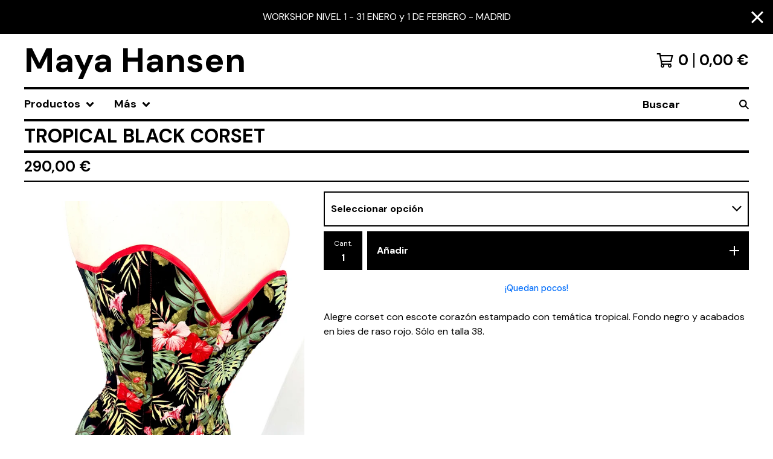

--- FILE ---
content_type: text/html; charset=utf-8
request_url: https://mayahansen.bigcartel.com/product/tropical-black-corset
body_size: 13950
content:













<!DOCTYPE html>
<html class="fixed-background">
  <head>
    <title>TROPICAL BLACK CORSET | Maya Hansen</title>
    <meta charset="utf-8">
    <meta name="viewport" content="width=device-width, initial-scale=1">
    <link href="/theme_stylesheets/239322837/1766046926/theme.css" media="screen" rel="stylesheet" type="text/css">
    <!-- Served from Big Cartel Storefront -->
<!-- Big Cartel generated meta tags -->
<meta name="generator" content="Big Cartel" />
<meta name="author" content="Maya Hansen" />
<meta name="description" content="Alegre corset con escote corazón estampado con temática tropical. Fondo negro y acabados en bies de raso rojo. Sólo en talla 38." />
<meta name="referrer" content="strict-origin-when-cross-origin" />
<meta name="product_id" content="87061398" />
<meta name="product_name" content="TROPICAL BLACK CORSET" />
<meta name="product_permalink" content="tropical-black-corset" />
<meta name="theme_name" content="Roadie" />
<meta name="theme_version" content="1.19.7" />
<meta property="og:type" content="product" />
<meta property="og:site_name" content="Maya Hansen" />
<meta property="og:title" content="TROPICAL BLACK CORSET" />
<meta property="og:url" content="https://mayahansen.bigcartel.com/product/tropical-black-corset" />
<meta property="og:description" content="Alegre corset con escote corazón estampado con temática tropical. Fondo negro y acabados en bies de raso rojo. Sólo en talla 38." />
<meta property="og:image" content="https://assets.bigcartel.com/product_images/d451c1a6-6b61-4427-9ad5-7fd079e81f77/tropical-black-corset.jpg?auto=format&amp;fit=max&amp;h=1200&amp;w..." />
<meta property="og:image:secure_url" content="https://assets.bigcartel.com/product_images/d451c1a6-6b61-4427-9ad5-7fd079e81f77/tropical-black-corset.jpg?auto=format&amp;fit=max&amp;h=1200&amp;w..." />
<meta property="og:price:amount" content="290,00" />
<meta property="og:price:currency" content="EUR" />
<meta property="og:availability" content="instock" />
<meta name="twitter:card" content="summary_large_image" />
<meta name="twitter:title" content="TROPICAL BLACK CORSET" />
<meta name="twitter:description" content="Alegre corset con escote corazón estampado con temática tropical. Fondo negro y acabados en bies de raso rojo. Sólo en talla 38." />
<meta name="twitter:image" content="https://assets.bigcartel.com/product_images/d451c1a6-6b61-4427-9ad5-7fd079e81f77/tropical-black-corset.jpg?auto=format&amp;fit=max&amp;h=1200&amp;w..." />
<!-- end of generated meta tags -->

<!-- Big Cartel generated link tags -->
<link rel="preconnect" href="https://fonts.googleapis.com" />
<link rel="preconnect" href="https://fonts.gstatic.com" crossorigin="true" />
<link rel="stylesheet" href="//fonts.googleapis.com/css?family=DM+Sans:400,500,600,700&amp;display=swap" type="text/css" title="Google Fonts" />
<link rel="canonical" href="https://shop.mayahansen.com/product/tropical-black-corset" />
<link rel="alternate" href="https://shop.mayahansen.com/products.xml" type="application/rss+xml" title="Product Feed" />
<link rel="icon" href="/favicon.svg" type="image/svg+xml" />
<link rel="icon" href="/favicon.ico" type="image/x-icon" />
<link rel="apple-touch-icon" href="/apple-touch-icon.png" />
<!-- end of generated link tags -->

<!-- Big Cartel generated structured data -->
<script type="application/ld+json">
{"@context":"https://schema.org","@type":"BreadcrumbList","itemListElement":[{"@type":"ListItem","position":1,"name":"Home","item":"https://shop.mayahansen.com/"},{"@type":"ListItem","position":2,"name":"Products","item":"https://shop.mayahansen.com/products"},{"@type":"ListItem","position":3,"name":"TROPICAL BLACK CORSET","item":"https://shop.mayahansen.com/product/tropical-black-corset"}]}
</script>
<script type="application/ld+json">
{"@context":"https://schema.org/","@type":"Product","name":"TROPICAL BLACK CORSET","url":"https://shop.mayahansen.com/product/tropical-black-corset","description":"Alegre corset con escote corazón estampado con temática tropical. Fondo negro y acabados en bies de raso rojo. Sólo en talla 38.","sku":"87061398","image":["https://assets.bigcartel.com/product_images/d451c1a6-6b61-4427-9ad5-7fd079e81f77/tropical-black-corset.jpg?auto=format\u0026fit=max\u0026h=1200\u0026w=1200","https://assets.bigcartel.com/product_images/106305bf-af20-4071-8ebc-49d170ea9311/tropical-black-corset.jpg?auto=format\u0026fit=max\u0026h=1200\u0026w=1200","https://assets.bigcartel.com/product_images/ceb2925a-ac8d-415c-98cb-46bf588ae4a1/tropical-black-corset.jpg?auto=format\u0026fit=max\u0026h=1200\u0026w=1200","https://assets.bigcartel.com/product_images/db86dae6-8e76-4096-a048-c86c9d338e89/tropical-black-corset.jpg?auto=format\u0026fit=max\u0026h=1200\u0026w=1200"],"brand":{"@type":"Brand","name":"Maya Hansen"},"offers":[{"@type":"Offer","name":"TROPICAL BLACK CORSET (Talla 38 (M))","url":"https://shop.mayahansen.com/product/tropical-black-corset","sku":"336372540","price":"290.0","priceCurrency":"EUR","priceValidUntil":"2027-01-15","availability":"https://schema.org/InStock","itemCondition":"NewCondition","additionalProperty":[{"@type":"PropertyValue","propertyID":"item_group_id","value":"87061398"}],"shippingDetails":[{"@type":"OfferShippingDetails","shippingDestination":{"@type":"DefinedRegion","addressCountry":"ES"},"shippingRate":{"@type":"MonetaryAmount","value":"10.0","currency":"EUR"}},{"@type":"OfferShippingDetails","shippingDestination":{"@type":"DefinedRegion","addressCountry":"AT"},"shippingRate":{"@type":"MonetaryAmount","value":"30.0","currency":"EUR"}},{"@type":"OfferShippingDetails","shippingDestination":{"@type":"DefinedRegion","addressCountry":"AU"},"shippingRate":{"@type":"MonetaryAmount","value":"30.0","currency":"EUR"}},{"@type":"OfferShippingDetails","shippingDestination":{"@type":"DefinedRegion","addressCountry":"BE"},"shippingRate":{"@type":"MonetaryAmount","value":"30.0","currency":"EUR"}},{"@type":"OfferShippingDetails","shippingDestination":{"@type":"DefinedRegion","addressCountry":"BR"},"shippingRate":{"@type":"MonetaryAmount","value":"30.0","currency":"EUR"}},{"@type":"OfferShippingDetails","shippingDestination":{"@type":"DefinedRegion","addressCountry":"CA"},"shippingRate":{"@type":"MonetaryAmount","value":"30.0","currency":"EUR"}},{"@type":"OfferShippingDetails","shippingDestination":{"@type":"DefinedRegion","addressCountry":"CH"},"shippingRate":{"@type":"MonetaryAmount","value":"30.0","currency":"EUR"}},{"@type":"OfferShippingDetails","shippingDestination":{"@type":"DefinedRegion","addressCountry":"CZ"},"shippingRate":{"@type":"MonetaryAmount","value":"30.0","currency":"EUR"}},{"@type":"OfferShippingDetails","shippingDestination":{"@type":"DefinedRegion","addressCountry":"DE"},"shippingRate":{"@type":"MonetaryAmount","value":"30.0","currency":"EUR"}},{"@type":"OfferShippingDetails","shippingDestination":{"@type":"DefinedRegion","addressCountry":"DK"},"shippingRate":{"@type":"MonetaryAmount","value":"30.0","currency":"EUR"}},{"@type":"OfferShippingDetails","shippingDestination":{"@type":"DefinedRegion","addressCountry":"FI"},"shippingRate":{"@type":"MonetaryAmount","value":"30.0","currency":"EUR"}},{"@type":"OfferShippingDetails","shippingDestination":{"@type":"DefinedRegion","addressCountry":"FR"},"shippingRate":{"@type":"MonetaryAmount","value":"30.0","currency":"EUR"}},{"@type":"OfferShippingDetails","shippingDestination":{"@type":"DefinedRegion","addressCountry":"GB"},"shippingRate":{"@type":"MonetaryAmount","value":"30.0","currency":"EUR"}},{"@type":"OfferShippingDetails","shippingDestination":{"@type":"DefinedRegion","addressCountry":"GR"},"shippingRate":{"@type":"MonetaryAmount","value":"30.0","currency":"EUR"}},{"@type":"OfferShippingDetails","shippingDestination":{"@type":"DefinedRegion","addressCountry":"HU"},"shippingRate":{"@type":"MonetaryAmount","value":"30.0","currency":"EUR"}},{"@type":"OfferShippingDetails","shippingDestination":{"@type":"DefinedRegion","addressCountry":"IE"},"shippingRate":{"@type":"MonetaryAmount","value":"30.0","currency":"EUR"}},{"@type":"OfferShippingDetails","shippingDestination":{"@type":"DefinedRegion","addressCountry":"IL"},"shippingRate":{"@type":"MonetaryAmount","value":"30.0","currency":"EUR"}},{"@type":"OfferShippingDetails","shippingDestination":{"@type":"DefinedRegion","addressCountry":"IN"},"shippingRate":{"@type":"MonetaryAmount","value":"30.0","currency":"EUR"}},{"@type":"OfferShippingDetails","shippingDestination":{"@type":"DefinedRegion","addressCountry":"IT"},"shippingRate":{"@type":"MonetaryAmount","value":"30.0","currency":"EUR"}},{"@type":"OfferShippingDetails","shippingDestination":{"@type":"DefinedRegion","addressCountry":"JP"},"shippingRate":{"@type":"MonetaryAmount","value":"30.0","currency":"EUR"}},{"@type":"OfferShippingDetails","shippingDestination":{"@type":"DefinedRegion","addressCountry":"KR"},"shippingRate":{"@type":"MonetaryAmount","value":"30.0","currency":"EUR"}},{"@type":"OfferShippingDetails","shippingDestination":{"@type":"DefinedRegion","addressCountry":"NL"},"shippingRate":{"@type":"MonetaryAmount","value":"30.0","currency":"EUR"}},{"@type":"OfferShippingDetails","shippingDestination":{"@type":"DefinedRegion","addressCountry":"NO"},"shippingRate":{"@type":"MonetaryAmount","value":"30.0","currency":"EUR"}},{"@type":"OfferShippingDetails","shippingDestination":{"@type":"DefinedRegion","addressCountry":"NZ"},"shippingRate":{"@type":"MonetaryAmount","value":"30.0","currency":"EUR"}},{"@type":"OfferShippingDetails","shippingDestination":{"@type":"DefinedRegion","addressCountry":"PL"},"shippingRate":{"@type":"MonetaryAmount","value":"30.0","currency":"EUR"}},{"@type":"OfferShippingDetails","shippingDestination":{"@type":"DefinedRegion","addressCountry":"PT"},"shippingRate":{"@type":"MonetaryAmount","value":"30.0","currency":"EUR"}},{"@type":"OfferShippingDetails","shippingDestination":{"@type":"DefinedRegion","addressCountry":"RO"},"shippingRate":{"@type":"MonetaryAmount","value":"30.0","currency":"EUR"}},{"@type":"OfferShippingDetails","shippingDestination":{"@type":"DefinedRegion","addressCountry":"SE"},"shippingRate":{"@type":"MonetaryAmount","value":"30.0","currency":"EUR"}},{"@type":"OfferShippingDetails","shippingDestination":{"@type":"DefinedRegion","addressCountry":"SK"},"shippingRate":{"@type":"MonetaryAmount","value":"30.0","currency":"EUR"}},{"@type":"OfferShippingDetails","shippingDestination":{"@type":"DefinedRegion","addressCountry":"US"},"shippingRate":{"@type":"MonetaryAmount","value":"30.0","currency":"EUR"}}]}]}
</script>

<!-- end of generated structured data -->

<script>
  window.bigcartel = window.bigcartel || {};
  window.bigcartel = {
    ...window.bigcartel,
    ...{"account":{"id":2109091,"host":"shop.mayahansen.com","bc_host":"mayahansen.bigcartel.com","currency":"EUR","country":{"code":"ES","name":"Spain"}},"theme":{"name":"Roadie","version":"1.19.7","colors":{"button_text_color":"#FFFFFF","button_hover_background_color":"#FBCCD0","primary_text_color":"#000000","background_color":"#FFFFFF","link_text_color":"#000000","link_hover_color":"#FBCCD0","button_background_color":"#000000"}},"checkout":{"payments_enabled":true,"stripe_publishable_key":"pk_live_Z2VqScKnM3GFjfcsujgcMG8u","paypal_merchant_id":"NZYT64X6CMEY6"},"product":{"id":87061398,"name":"TROPICAL BLACK CORSET","permalink":"tropical-black-corset","position":41,"url":"/product/tropical-black-corset","status":"active","created_at":"2022-02-22T20:13:59.000Z","has_password_protection":false,"images":[{"url":"https://assets.bigcartel.com/product_images/d451c1a6-6b61-4427-9ad5-7fd079e81f77/tropical-black-corset.jpg?auto=format\u0026fit=max\u0026h=1000\u0026w=1000","width":3024,"height":4032},{"url":"https://assets.bigcartel.com/product_images/106305bf-af20-4071-8ebc-49d170ea9311/tropical-black-corset.jpg?auto=format\u0026fit=max\u0026h=1000\u0026w=1000","width":3024,"height":3930},{"url":"https://assets.bigcartel.com/product_images/ceb2925a-ac8d-415c-98cb-46bf588ae4a1/tropical-black-corset.jpg?auto=format\u0026fit=max\u0026h=1000\u0026w=1000","width":3024,"height":4032},{"url":"https://assets.bigcartel.com/product_images/db86dae6-8e76-4096-a048-c86c9d338e89/tropical-black-corset.jpg?auto=format\u0026fit=max\u0026h=1000\u0026w=1000","width":3024,"height":4032}],"price":290.0,"default_price":290.0,"tax":0.0,"on_sale":false,"description":"Alegre corset con escote corazón estampado con temática tropical. Fondo negro y acabados en bies de raso rojo. Sólo en talla 38.","has_option_groups":false,"options":[{"id":336372540,"name":"Talla 38 (M)","price":290.0,"sold_out":false,"has_custom_price":false,"option_group_values":[],"isLowInventory":true,"isAlmostSoldOut":true}],"artists":[],"categories":[],"option_groups":[],"shipping":[{"amount_alone":10.0,"amount_with_others":0.0,"country":{"id":36,"name":"Spain","code":"ES"}},{"amount_alone":30.0,"amount_with_others":0.0}]},"page":{"type":"product"}}
  }
</script>
<script id="stripe-js" src="https://js.stripe.com/v3/" ></script>
<script async src="https://www.paypal.com/sdk/js?client-id=AbPSFDwkxJ_Pxau-Ek8nKIMWIanP8jhAdSXX5MbFoCq_VkpAHX7DZEbfTARicVRWOVUgeUt44lu7oHF-&merchant-id=NZYT64X6CMEY6&currency=EUR&components=messages,buttons" data-partner-attribution-id="BigCartel_SP_PPCP" data-namespace="PayPalSDK"></script>
<style type="text/css">.bc-product-video-embed { width: 100%; max-width: 640px; margin: 0 auto 1rem; } .bc-product-video-embed iframe { aspect-ratio: 16 / 9; width: 100%; border: 0; }</style>
<!-- Google Analytics Code -->
<script async src="https://www.googletagmanager.com/gtag/js?id=UA-3669808-1"></script>
<script>
  window.dataLayer = window.dataLayer || [];
  function gtag(){window.dataLayer.push(arguments);}
  gtag('js', new Date());

  gtag('config', 'UA-3669808-1', {
    'linker': {
      'domains': ['shop.mayahansen.com', 'mayahansen.bigcartel.com', 'checkout.bigcartel.com']
    }
  });
</script>
<!-- End Google Analytics Code -->
<script>
  window.gtag('event', "view_item", {"currency":"EUR","value":"290.0","items":[{"item_id":"336372540","item_name":"TROPICAL BLACK CORSET","item_variant":"Talla 38 (M)","price":"290.0","quantity":1}]});
</script>
<script>
function getProductInfo() {
  return new Promise((resolve, reject) => {
      var permalink = document.querySelector('meta[name="product_permalink"]').getAttribute('content');

      Product.find(permalink, function(product) {
          if (product) {
              resolve(product);
          } else {
              reject('Product not found');
          }
      });
  });
}

async function handleProductInfo() {
  try {
      var currentProduct = await getProductInfo();
      return currentProduct;
  } catch (error) {
      console.error(error);
  }
}
</script>
<script>
  
  function sendGoogleAddToCartEvent(id, productName, variantName, price, quantity) {
  window.gtag('event', 'add_to_cart', {
    currency: "EUR",
    value: price*quantity,
    items: [
      {
        item_id: id,
        item_name: productName,
        item_variant: variantName,
        quantity: quantity,
        price: price
      }
    ]
  });
};

  
  

  document.addEventListener('DOMContentLoaded', function() {
    if (!window.addedCartEventListener) {
      var addToCartform = document.querySelector('form[action="/cart"]');
      if (addToCartform) {
        addToCartform.addEventListener('submit', function(e) {
          const productForm = e.target;
          const itemId = document.getElementsByName('cart[add][id]')[0]?.value;

          handleProductInfo().then(product => {
            const variant = product.options.find(option => option.id === parseInt(itemId));
            const itemPrice = parseFloat(variant?.price);
            const quantityInput = productForm.querySelector('input#quantity');
            const quantity = quantityInput ? parseInt(quantityInput.value, 10) : 1;

            let productFullName;
            let variantName;

            if (product.options.length > 1 || (product.options.length == 1 && variant.name != product.name)) {
              productFullName = `${product.name} (${variant.name})`;
              variantName = variant.name;
            } else {
              productFullName = product.name;
            }

            if (typeof sendMetaAddToCartEvent === 'function') {
              sendMetaAddToCartEvent(itemId, productFullName, itemPrice, quantity);
            }

            if (typeof sendGoogleAddToCartEvent === 'function') {
              sendGoogleAddToCartEvent(itemId, product.name, variantName, itemPrice, quantity);
            }

            if (typeof sendTiktokAddToCartEvent === 'function') {
              sendTiktokAddToCartEvent(itemId, productFullName, itemPrice, quantity);
            }

            if (typeof sendPinterestAddToCartEvent === 'function') {
              sendPinterestAddToCartEvent(itemId, productFullName, itemPrice, quantity);
            }
          }).catch(error => {
              console.error(error);
          });
        }, true);

        window.addedCartEventListener = true;
      }
    }
  });
</script>
<script type="text/javascript">
  var _bcaq = _bcaq || [];
  _bcaq.push(['_setUrl','stats1.bigcartel.com']);_bcaq.push(['_trackVisit','2109091']);_bcaq.push(['_trackProduct','87061398','2109091']);
  (function() {
    var bca = document.createElement('script'); bca.type = 'text/javascript'; bca.async = true;
    bca.src = '/stats.min.js';
    var s = document.getElementsByTagName('script')[0]; s.parentNode.insertBefore(bca, s);
  })();
</script>
<script src="/assets/currency-formatter-e6d2ec3fd19a4c813ec8b993b852eccecac4da727de1c7e1ecbf0a335278e93a.js"></script>
    <style>
      .preloader * { opacity: 0; }
      .transition-preloader * { transition: none !important }
    </style>
  
<style>/* === PRODUCT PAGE COLUMNS (40/60) === */
.product-page-columns{
  display:flex;
  align-items:flex-start;
  gap: clamp(16px, 2vw, 32px);
}

/* 40% imágenes / 60% detalles en escritorio */
.product-page-columns .product-images{
  flex: 0 0 40%;
  max-width: 40%;
}
.product-page-columns .product-details{
  flex: 0 0 60%;
  max-width: 60%;
}

/* Asegura que las imágenes se ajusten bien */
.product-page-columns .product-images img{
  width:100%;
  height:auto;
  display:block;
}

/* En móviles, apila al 100% */
@media (max-width: 900px){
  .product-page-columns{
    flex-direction:column;
  }
  .product-page-columns .product-images,
  .product-page-columns .product-details{
    flex: 0 0 100%;
    max-width: 100%;
  }
}</style>
</head>
  <body id="product" class="
  full-width

  
      below-header no-sidebar
    
  
    left-sidebar
  

 theme show-gutters preloader transition-preloader"  data-bc-page-type="product">
    
    
      <aside role="complementary" aria-label="Announcement message" class="announcement-message" id="announce-message">
        
          <div class="announcement-wrapper">
            <div class="announcement-message-text">WORKSHOP NIVEL 1 - 31 ENERO y 1 DE FEBRERO - MADRID</div>
          </div>
          <button aria-label="Close announcement" class="button announcement-message-close" title="Close announcement message">
            <svg aria-hidden="true" width="20" height="20" viewBox="0 0 20 20" xmlns="http://www.w3.org/2000/svg"><path d="M17.7777778 0L20 2.22222222 12.222 10 20 17.7777778 17.7777778 20 10 12.222 2.22222222 20 0 17.7777778 7.778 10 0 2.22222222 2.22222222 0 10 7.778z" fill-rule="evenodd"/></svg>
          </button>
        
      </aside>
    
    <div class="outer-wrapper full-width">
      

      <header class="header" data-bc-hook="header">
        <div class="wrapper header-wrapper header-left-align hide-toggle">
          <button class="open-menu hamburger hamburger--squeeze" type="button" title="Open menu">
            <span class="hamburger-box">
              <span class="hamburger-inner"></span>
            </span>
          </button>

          <div class="header-branding">
            <a class="header-home-link" href="/" title="Inicio">
              
                Maya Hansen
              
            </a>
          </div>

          <a href="/cart" class="header-cart" title="Ver carrito" aria-label="Ver carrito">
            <span class="header-cart-icon"><svg aria-hidden="true" width="28" height="24" viewBox="0 0 32 28" xmlns="http://www.w3.org/2000/svg"><path d="M25.3749929 27.9999278c1.9329635 0 3.4999917-1.5670227 3.4999917-3.4999862 0-.991796-.4131994-1.8865006-1.0760168-2.5233628.1341029-.1041601.2011543-.1766346.2011543-.2174235V20.124952H11.1430856l-.5134952-2.6249937h17.0846227c.6174225 0 1.1513721-.4303426 1.2824829-1.0337195C30.9224827 7.82207961 31.885376 3.5 31.885376 3.5H7.89030864L7.40576172 0H.65624844v2.62499374h4.38812735L8.85027492 22.0773552c-.60364389.6289048-.9752937 1.4820598-.9752937 2.4225864 0 1.9329635 1.56702813 3.4999862 3.49999168 3.4999862 1.9329635 0 3.4999916-1.5670227 3.4999916-3.4999862 0-.5205981-.2102579-1.3028839-.4693821-1.7499958h7.938801c-.2591242.4471119-.4693821 1.2293977-.4693821 1.7461506 0 1.9368087 1.5670281 3.5038314 3.4999916 3.5038314zm1.2817352-13.1249633H10.1160953L8.40380382 6.1249854H28.5587164l-1.9019883 8.7499791zm-15.2817552 10.937474c-.7237532 0-1.3124969-.5887438-1.3124969-1.3124969 0-.7237532.5887437-1.3124969 1.3124969-1.3124969.7237531 0 1.3124969.5887437 1.3124969 1.3124969 0 .7237531-.5887438 1.3124969-1.3124969 1.3124969zm13.9999666 0c-.7237532 0-1.3124969-.5887438-1.3124969-1.3124969 0-.7237532.5887437-1.3124969 1.3124969-1.3124969s1.3124969.5887437 1.3124969 1.3124969c0 .7237531-.5887437 1.3124969-1.3124969 1.3124969z" fill-rule="nonzero"/></svg></span>
            <span class="header-cart-count">0</span>
            <span class="header-cart-total"><span data-currency-amount="0" data-currency-code="EUR">0,00 <span class="currency_sign">&euro;</span></span></span>
          </a>

        </div>
      </header>

      <div class="content-wrapper under-header">

        

            <nav class="horizontal-nav main-nav header-nav-container" aria-label="Main navigation">

              <ul class="nav" role="menubar" aria-hidden="false">
                <li class="nav-menu-item" role="menuitem" aria-haspopup="true">

                  
                    <a href="#"><span class="hover-underline">Productos <svg aria-hidden="true" width="16" height="10" viewBox="0 0 10 8" xmlns="http://www.w3.org/2000/svg"><path d="M5.52498072 7.00937603l4.24998987-4.24998987c.29376151-.2906182.29376151-.76562318 0-1.05935416L9.06873448.99376537c-.2906182-.29373099-.76562317-.29373099-1.05938468 0L4.99687529 4.00627039 1.98437027.99376537c-.2906182-.29373099-.76562318-.29373099-1.05938468 0L.21874948 1.700032c-.2937615.2906182-.2937615.76562317 0 1.05935416l4.24998987 4.24998987c.2937615.2937615.76873596.2937615 1.05624137 0z" fill-rule="nonzero"/></svg></span></a>
                    <ul aria-hidden="true" role="menu" class="horizontal-nav-links">
                      <li class="horizontal-nav-link " role="menuitem"><a href="/products" tabindex="-1">Todo</a></li>

                      
                        
                          <li class="horizontal-nav-link"><a href="/category/classic-corsets" tabindex="-1">CLASSIC CORSETS</a></li>
                        
                          <li class="horizontal-nav-link"><a href="/category/classic-corsets-underbust" tabindex="-1">CLASSIC CORSETS - UNDERBUST</a></li>
                        
                          <li class="horizontal-nav-link"><a href="/category/classic-corsets-overbust" tabindex="-1">CLASSIC CORSETS - OVERBUST</a></li>
                        
                          <li class="horizontal-nav-link"><a href="/category/classic-corsets-corsetdress" tabindex="-1">CLASSIC CORSETS - CORSETDRESS</a></li>
                        
                          <li class="horizontal-nav-link"><a href="/category/classic-corsets-all-time-best" tabindex="-1">CLASSIC CORSETS - ALL TIME BEST</a></li>
                        
                          <li class="horizontal-nav-link"><a href="/category/tops" tabindex="-1">TOPS</a></li>
                        
                          <li class="horizontal-nav-link"><a href="/category/outlet" tabindex="-1">OUTLET!</a></li>
                        
                          <li class="horizontal-nav-link"><a href="/category/all-workshops" tabindex="-1">ALL WORKSHOPS</a></li>
                        
                          <li class="horizontal-nav-link"><a href="/category/heavy-metal-corsets" tabindex="-1">HEAVY METAL CORSETS</a></li>
                        
                          <li class="horizontal-nav-link"><a href="/category/new-shape" tabindex="-1">NEW SHAPE</a></li>
                        
                          <li class="horizontal-nav-link"><a href="/category/shoes" tabindex="-1">SHOES</a></li>
                        
                      
                    </ul>
                  
                </li>

                

                
                  
                    <li class="nav-menu-item" role="menuitem" aria-haspopup="true">
                      <a href="#"><span class="hover-underline">Más <svg aria-hidden="true" width="16" height="10" viewBox="0 0 10 8" xmlns="http://www.w3.org/2000/svg"><path d="M5.52498072 7.00937603l4.24998987-4.24998987c.29376151-.2906182.29376151-.76562318 0-1.05935416L9.06873448.99376537c-.2906182-.29373099-.76562317-.29373099-1.05938468 0L4.99687529 4.00627039 1.98437027.99376537c-.2906182-.29373099-.76562318-.29373099-1.05938468 0L.21874948 1.700032c-.2937615.2906182-.2937615.76562317 0 1.05935416l4.24998987 4.24998987c.2937615.2937615.76873596.2937615 1.05624137 0z" fill-rule="nonzero"/></svg></span></a>
                      <ul aria-hidden="true" role="menu" class="horizontal-nav-links">
                        
                          
                            <li class="horizontal-nav-link" role="menuitem"><a href="/delivery" tabindex="-1">ENVÍOS / SHIPPINGS</a></li>
                          
                        
                        
                        
                          <li class="horizontal-nav-link" role="menuitem"><a href="/contact" tabindex="-1">Contáctanos</a></li>
                        
                        
                          <li class="horizontal-nav-link" role="menuitem"><a href="http://www.mayahansen.com" tabindex="-1">Volver al sitio</a></li>
                        
                      </ul>
                    </li>
                  
                

              </ul>

              
                <section class="nav-section nav-section-search">
                  <form class="search-form" name="search" action="/products" method="get" accept-charset="utf8" role="search">
                    <input type="hidden" name="utf8" value='✓'>
                    <label for="below-header-search-input" class="visually-hidden">Buscar</label>
                    <input id="below-header-search-input" class="search-input" name="search" placeholder="Buscar" type="text" autocomplete="off" />
                    <button class="button min-btn search-button" type="submit" title="Buscar"><svg width="16" height="16" viewBox="0 0 16 16" xmlns="http://www.w3.org/2000/svg"><path d="M6.31895387 0c3.48986186 0 6.31895383 2.82909201 6.31895383 6.31895387 0 1.36478192-.4326703 2.62850826-1.1683262 3.66149429L16 14.5106083 14.5106083 16l-4.53016014-4.5304185c-1.03298603.7356559-2.29671237 1.1683262-3.66149429 1.1683262C2.82909201 12.6379077 0 9.80881573 0 6.31895387S2.82909201 0 6.31895387 0zm0 2.10631796c-2.32657457 0-4.21263591 1.88606134-4.21263591 4.21263591 0 2.32657458 1.88606134 4.21263593 4.21263591 4.21263593 2.32657458 0 4.21263593-1.88606135 4.21263593-4.21263593 0-2.32657457-1.88606135-4.21263591-4.21263593-4.21263591z" fill-rule="evenodd"/></svg></button>
                  </form>
                </section>
              

            </nav>

        

        <aside class="sidebar left-sidebar">
          
          <nav class="sidebar-nav" aria-label="Main navigation">
            <div class="nav-section nav-section-cart">
              <a href="/cart" class="nav-cart-link" title="Ver Carrito" aria-label="Ver Carrito">
                <span class="sidebar-cart-title">Carrito</span>
                <span class="sidebar-cart-count">0</span>
                <span class="sidebar-cart-total"><span data-currency-amount="0" data-currency-code="EUR">0,00 <span class="currency_sign">&euro;</span></span></span>
              </a>
            </div>
            
              <div class="nav-section nav-section-search">
                <form class="search-form" name="search" action="/products" method="get" accept-charset="utf8" role="search">
                  <input type="hidden" name="utf8" value='✓'>
                  <label for="sidebar-search-input" class="visually-hidden">Buscar</label>
                  <input id="sidebar-search-input" class="search-input" name="search" placeholder="Buscar" type="text" autocomplete="off" />
                  <button class="button min-btn search-button" type="submit" title="Buscar"><svg width="18" height="18" viewBox="0 0 16 16" xmlns="http://www.w3.org/2000/svg"><path d="M6.31895387 0c3.48986186 0 6.31895383 2.82909201 6.31895383 6.31895387 0 1.36478192-.4326703 2.62850826-1.1683262 3.66149429L16 14.5106083 14.5106083 16l-4.53016014-4.5304185c-1.03298603.7356559-2.29671237 1.1683262-3.66149429 1.1683262C2.82909201 12.6379077 0 9.80881573 0 6.31895387S2.82909201 0 6.31895387 0zm0 2.10631796c-2.32657457 0-4.21263591 1.88606134-4.21263591 4.21263591 0 2.32657458 1.88606134 4.21263593 4.21263591 4.21263593 2.32657458 0 4.21263593-1.88606135 4.21263593-4.21263593 0-2.32657457-1.88606135-4.21263591-4.21263593-4.21263591z" fill-rule="evenodd"/></svg></button>
                </form>
              </div>
            

            <div class="nav-section nav-section-home">
              <div class="nav-section-title-text">
                <a href="/" class="nav-home-link" title="Inicio" aria-label="Inicio">
                  <span class="nav-home-text">Inicio</span>
                </a>
              </div>
            </div>

            <div class="nav-section nav-section-categories" data-type="categories">
              <div class="nav-section-title">
                
                  <button class="button min-btn toggle-nav" aria-label="Toggle category list">
                    Productos
                    <svg aria-hidden="true" class="toggle-expand-icon" width="12" height="12" viewBox="0 0 12 12" xmlns="http://www.w3.org/2000/svg"><path d="M7 0v5h5v2H7v5H5V7H0V5h5V0z" fill-rule="evenodd"/></svg>
                    <svg aria-hidden="true" class="toggle-collapse-icon" width="12" height="2" viewBox="0 0 12 2" xmlns="http://www.w3.org/2000/svg"><path d="M12 0v2H0V0z" fill-rule="evenodd"/></svg>
                  </button>
                
              </div>
              
                <ul class="sidebar-nav-links sidebar-category-links">
                  <li class="sidebar-nav-link"><a href="/products">Todo</a></li>
                  
                    <li class="sidebar-nav-link"><a title="View CLASSIC CORSETS" href="/category/classic-corsets">CLASSIC CORSETS</a></li>
                  
                    <li class="sidebar-nav-link"><a title="View CLASSIC CORSETS - UNDERBUST" href="/category/classic-corsets-underbust">CLASSIC CORSETS - UNDERBUST</a></li>
                  
                    <li class="sidebar-nav-link"><a title="View CLASSIC CORSETS - OVERBUST" href="/category/classic-corsets-overbust">CLASSIC CORSETS - OVERBUST</a></li>
                  
                    <li class="sidebar-nav-link"><a title="View CLASSIC CORSETS - CORSETDRESS" href="/category/classic-corsets-corsetdress">CLASSIC CORSETS - CORSETDRESS</a></li>
                  
                    <li class="sidebar-nav-link"><a title="View CLASSIC CORSETS - ALL TIME BEST" href="/category/classic-corsets-all-time-best">CLASSIC CORSETS - ALL TIME BEST</a></li>
                  
                    <li class="sidebar-nav-link"><a title="View TOPS" href="/category/tops">TOPS</a></li>
                  
                    <li class="sidebar-nav-link"><a title="View OUTLET!" href="/category/outlet">OUTLET!</a></li>
                  
                    <li class="sidebar-nav-link"><a title="View ALL WORKSHOPS" href="/category/all-workshops">ALL WORKSHOPS</a></li>
                  
                    <li class="sidebar-nav-link"><a title="View HEAVY METAL CORSETS" href="/category/heavy-metal-corsets">HEAVY METAL CORSETS</a></li>
                  
                    <li class="sidebar-nav-link"><a title="View NEW SHAPE" href="/category/new-shape">NEW SHAPE</a></li>
                  
                    <li class="sidebar-nav-link"><a title="View SHOES" href="/category/shoes">SHOES</a></li>
                  
                </ul>
              
            </div>

            

            
              <div class="nav-section nav-section-info">
                <ul class="sidebar-nav-links compact-nav-links">
                  
                    
                      <li class="sidebar-nav-link medium-border"><a title="View ENVÍOS / SHIPPINGS" href="/delivery">ENVÍOS / SHIPPINGS</a></li>
                    
                  
                  
                  
                    <li class="sidebar-nav-link medium-border"><a href="/contact">Contáctanos</a></li>
                  
                  
                    <li class="sidebar-nav-link medium-border"><a href="http://www.mayahansen.com">Volver al sitio</a></li>
                  
                </ul>
              </div>
            
            
              <div class="nav-section nav-section-social">
                <div class="social-links">
                  
                    <a href="https://instagram.com/mayahansen" title="Instagram"><svg class="instagram-icon" height="36" width="36" aria-hidden="true" focusable="false" role="img" xmlns="http://www.w3.org/2000/svg" viewBox="0 0 503.84 503.84"><path fill="currentColor" d="M251.92 45.39c67.27 0 75.23.26 101.8 1.47 24.56 1.12 37.9 5.22 46.78 8.67a78 78 0 0129 18.85 78 78 0 0118.85 29c3.45 8.88 7.55 22.22 8.67 46.78 1.21 26.57 1.47 34.53 1.47 101.8s-.26 75.23-1.47 101.8c-1.12 24.56-5.22 37.9-8.67 46.78a83.51 83.51 0 01-47.81 47.81c-8.88 3.45-22.22 7.55-46.78 8.67-26.56 1.21-34.53 1.47-101.8 1.47s-75.24-.26-101.8-1.47c-24.56-1.12-37.9-5.22-46.78-8.67a78 78 0 01-29-18.85 78 78 0 01-18.85-29c-3.45-8.88-7.55-22.22-8.67-46.78-1.21-26.57-1.47-34.53-1.47-101.8s.26-75.23 1.47-101.8c1.12-24.56 5.22-37.9 8.67-46.78a78 78 0 0118.85-29 78 78 0 0129-18.85c8.88-3.45 22.22-7.55 46.78-8.67 26.57-1.21 34.53-1.47 101.8-1.47m0-45.39c-68.42 0-77 .29-103.87 1.52S102.92 7 86.92 13.22a123.68 123.68 0 00-44.64 29.06 123.68 123.68 0 00-29.06 44.64c-6.22 16-10.48 34.34-11.7 61.15S0 183.5 0 251.92s.29 77 1.52 103.87 5.48 45.13 11.7 61.13a123.68 123.68 0 0029.06 44.62 123.52 123.52 0 0044.64 29.07c16 6.23 34.34 10.49 61.15 11.71s35.45 1.52 103.87 1.52 77-.29 103.87-1.52 45.11-5.48 61.11-11.71a128.74 128.74 0 0073.69-73.69c6.23-16 10.49-34.34 11.71-61.15s1.52-35.45 1.52-103.87-.29-77-1.52-103.87-5.48-45.11-11.71-61.11a123.52 123.52 0 00-29.05-44.62 123.68 123.68 0 00-44.64-29.08c-16-6.22-34.34-10.48-61.15-11.7S320.34 0 251.92 0z"/><path fill="currentColor" d="M251.92 122.56a129.36 129.36 0 10129.36 129.36 129.35 129.35 0 00-129.36-129.36zm0 213.36a84 84 0 1184-84 84 84 0 01-84 84z"/><circle fill="currentColor" cx="386.4" cy="117.44" r="30.23"/></svg></a>
                  

                  

                  

                  

                  

                  

                  

                  

                  

                  

                  

                  

                  

                  

                  

                  

                  

                  
                </div>
              </div>
            
          </nav>
        </aside>

        <main class="main main-product" id="main" data-bc-hook="content">
          
            


<div data-bc-hook="product-container">
  <div class="page-heading product-heading">
    <h1 class="page-title">TROPICAL BLACK CORSET</h1>
  </div>
  <div class="page-subheading">
    <div class="page-subheading-price">
      
      

      
        <span data-currency-amount="290.0" data-currency-code="EUR">290,00 <span class="currency_sign">&euro;</span></span>
        
        
      
    </div>
    
  </div>
  <div class="product-page-columns">
    <div class="product-images desktop-thumbnails mobile-show-thumbnails" data-total-images="4">
      
        <div class="splide product-carousel" role="group" aria-label="TROPICAL BLACK CORSET images">
          <div class="splide__track">
            <div class="splide__list">
              
                
                
                
                <div class="splide__slide">
                  
                    <a aria-label="Open image 1 in image viewer" class="zoom-image-container gallery-link" href="https://assets.bigcartel.com/product_images/d451c1a6-6b61-4427-9ad5-7fd079e81f77/tropical-black-corset.jpg?auto=format&fit=max&w=2000" data-pswp-width="6048.0" data-pswp-height="8064.0" >
                  
                    <img
                      alt="Image 1 of TROPICAL BLACK CORSET"
                      class="product-image lazyload"
                      fetchpriority="high"
                      src="https://assets.bigcartel.com/product_images/d451c1a6-6b61-4427-9ad5-7fd079e81f77/tropical-black-corset.jpg?auto=format&fit=max&w=200"
                      data-srcset="
                        https://assets.bigcartel.com/product_images/d451c1a6-6b61-4427-9ad5-7fd079e81f77/tropical-black-corset.jpg?auto=format&fit=max&w=400 400w,
                        https://assets.bigcartel.com/product_images/d451c1a6-6b61-4427-9ad5-7fd079e81f77/tropical-black-corset.jpg?auto=format&fit=max&w=700 700w,
                        https://assets.bigcartel.com/product_images/d451c1a6-6b61-4427-9ad5-7fd079e81f77/tropical-black-corset.jpg?auto=format&fit=max&w=1000 1000w,
                        https://assets.bigcartel.com/product_images/d451c1a6-6b61-4427-9ad5-7fd079e81f77/tropical-black-corset.jpg?auto=format&fit=max&w=1400 1400w,
                        https://assets.bigcartel.com/product_images/d451c1a6-6b61-4427-9ad5-7fd079e81f77/tropical-black-corset.jpg?auto=format&fit=max&w=2000 2000w,
                      "
                      width="3024.0"
                      height="4032"
                      data-sizes="auto"
                    >
                  </a>
                </div>
              
                
                
                
                <div class="splide__slide">
                  
                    <a aria-label="Open image 2 in image viewer" class="zoom-image-container gallery-link" href="https://assets.bigcartel.com/product_images/106305bf-af20-4071-8ebc-49d170ea9311/tropical-black-corset.jpg?auto=format&fit=max&w=2000" data-pswp-width="6048.0" data-pswp-height="7860.0" >
                  
                    <img
                      alt="Image 2 of TROPICAL BLACK CORSET"
                      class="product-image lazyload"
                      loading="lazy"
                      src="https://assets.bigcartel.com/product_images/106305bf-af20-4071-8ebc-49d170ea9311/tropical-black-corset.jpg?auto=format&fit=max&w=200"
                      data-srcset="
                        https://assets.bigcartel.com/product_images/106305bf-af20-4071-8ebc-49d170ea9311/tropical-black-corset.jpg?auto=format&fit=max&w=400 400w,
                        https://assets.bigcartel.com/product_images/106305bf-af20-4071-8ebc-49d170ea9311/tropical-black-corset.jpg?auto=format&fit=max&w=700 700w,
                        https://assets.bigcartel.com/product_images/106305bf-af20-4071-8ebc-49d170ea9311/tropical-black-corset.jpg?auto=format&fit=max&w=1000 1000w,
                        https://assets.bigcartel.com/product_images/106305bf-af20-4071-8ebc-49d170ea9311/tropical-black-corset.jpg?auto=format&fit=max&w=1400 1400w,
                        https://assets.bigcartel.com/product_images/106305bf-af20-4071-8ebc-49d170ea9311/tropical-black-corset.jpg?auto=format&fit=max&w=2000 2000w,
                      "
                      width="3024.0"
                      height="3930"
                      data-sizes="auto"
                    >
                  </a>
                </div>
              
                
                
                
                <div class="splide__slide">
                  
                    <a aria-label="Open image 3 in image viewer" class="zoom-image-container gallery-link" href="https://assets.bigcartel.com/product_images/ceb2925a-ac8d-415c-98cb-46bf588ae4a1/tropical-black-corset.jpg?auto=format&fit=max&w=2000" data-pswp-width="6048.0" data-pswp-height="8064.0" >
                  
                    <img
                      alt="Image 3 of TROPICAL BLACK CORSET"
                      class="product-image lazyload"
                      loading="lazy"
                      src="https://assets.bigcartel.com/product_images/ceb2925a-ac8d-415c-98cb-46bf588ae4a1/tropical-black-corset.jpg?auto=format&fit=max&w=200"
                      data-srcset="
                        https://assets.bigcartel.com/product_images/ceb2925a-ac8d-415c-98cb-46bf588ae4a1/tropical-black-corset.jpg?auto=format&fit=max&w=400 400w,
                        https://assets.bigcartel.com/product_images/ceb2925a-ac8d-415c-98cb-46bf588ae4a1/tropical-black-corset.jpg?auto=format&fit=max&w=700 700w,
                        https://assets.bigcartel.com/product_images/ceb2925a-ac8d-415c-98cb-46bf588ae4a1/tropical-black-corset.jpg?auto=format&fit=max&w=1000 1000w,
                        https://assets.bigcartel.com/product_images/ceb2925a-ac8d-415c-98cb-46bf588ae4a1/tropical-black-corset.jpg?auto=format&fit=max&w=1400 1400w,
                        https://assets.bigcartel.com/product_images/ceb2925a-ac8d-415c-98cb-46bf588ae4a1/tropical-black-corset.jpg?auto=format&fit=max&w=2000 2000w,
                      "
                      width="3024.0"
                      height="4032"
                      data-sizes="auto"
                    >
                  </a>
                </div>
              
                
                
                
                <div class="splide__slide">
                  
                    <a aria-label="Open image 4 in image viewer" class="zoom-image-container gallery-link" href="https://assets.bigcartel.com/product_images/db86dae6-8e76-4096-a048-c86c9d338e89/tropical-black-corset.jpg?auto=format&fit=max&w=2000" data-pswp-width="6048.0" data-pswp-height="8064.0" >
                  
                    <img
                      alt="Image 4 of TROPICAL BLACK CORSET"
                      class="product-image lazyload"
                      loading="lazy"
                      src="https://assets.bigcartel.com/product_images/db86dae6-8e76-4096-a048-c86c9d338e89/tropical-black-corset.jpg?auto=format&fit=max&w=200"
                      data-srcset="
                        https://assets.bigcartel.com/product_images/db86dae6-8e76-4096-a048-c86c9d338e89/tropical-black-corset.jpg?auto=format&fit=max&w=400 400w,
                        https://assets.bigcartel.com/product_images/db86dae6-8e76-4096-a048-c86c9d338e89/tropical-black-corset.jpg?auto=format&fit=max&w=700 700w,
                        https://assets.bigcartel.com/product_images/db86dae6-8e76-4096-a048-c86c9d338e89/tropical-black-corset.jpg?auto=format&fit=max&w=1000 1000w,
                        https://assets.bigcartel.com/product_images/db86dae6-8e76-4096-a048-c86c9d338e89/tropical-black-corset.jpg?auto=format&fit=max&w=1400 1400w,
                        https://assets.bigcartel.com/product_images/db86dae6-8e76-4096-a048-c86c9d338e89/tropical-black-corset.jpg?auto=format&fit=max&w=2000 2000w,
                      "
                      width="3024.0"
                      height="4032"
                      data-sizes="auto"
                    >
                  </a>
                </div>
              
            </div>
          </div>
          
        </div>
        <div class="product-thumbnails-buttons-container">
          <button aria-label="Slide left" aria-controls="carousel-thumbnail" class="thumb-scroller thumb-scroller--left" disabled data-direction="left">
            <svg aria-hidden="true" viewBox="0 0 15 7.6" enable-background="new 0 0 15 7.6"><path d="M15 1.1l-7.5 6.5-7.5-6.3 1-1.2 6.5 5.5 6.5-5.6z"/></svg>
          </button>
          <ul class="product-thumbnails--list" id="carousel-thumbnail">
            
              <li class="product-thumbnails--item">
                <button class="product-thumbnails--change-slide" type="button" tabindex="0" aria-label="View image 1 of 4">
                  <img
                    alt=""
                    class="lazyload"
                    src="https://assets.bigcartel.com/product_images/d451c1a6-6b61-4427-9ad5-7fd079e81f77/tropical-black-corset.jpg?auto=format&fit=max&w=150"
                    data-srcset="
                      https://assets.bigcartel.com/product_images/d451c1a6-6b61-4427-9ad5-7fd079e81f77/tropical-black-corset.jpg?auto=format&fit=max&w=250 250w,
                      https://assets.bigcartel.com/product_images/d451c1a6-6b61-4427-9ad5-7fd079e81f77/tropical-black-corset.jpg?auto=format&fit=max&w=300 300w
                    "
                    data-sizes="auto"
                  >
                </button>
              </li>
            
              <li class="product-thumbnails--item">
                <button class="product-thumbnails--change-slide" type="button" tabindex="0" aria-label="View image 2 of 4">
                  <img
                    alt=""
                    class="lazyload"
                    src="https://assets.bigcartel.com/product_images/106305bf-af20-4071-8ebc-49d170ea9311/tropical-black-corset.jpg?auto=format&fit=max&w=150"
                    data-srcset="
                      https://assets.bigcartel.com/product_images/106305bf-af20-4071-8ebc-49d170ea9311/tropical-black-corset.jpg?auto=format&fit=max&w=250 250w,
                      https://assets.bigcartel.com/product_images/106305bf-af20-4071-8ebc-49d170ea9311/tropical-black-corset.jpg?auto=format&fit=max&w=300 300w
                    "
                    data-sizes="auto"
                  >
                </button>
              </li>
            
              <li class="product-thumbnails--item">
                <button class="product-thumbnails--change-slide" type="button" tabindex="0" aria-label="View image 3 of 4">
                  <img
                    alt=""
                    class="lazyload"
                    src="https://assets.bigcartel.com/product_images/ceb2925a-ac8d-415c-98cb-46bf588ae4a1/tropical-black-corset.jpg?auto=format&fit=max&w=150"
                    data-srcset="
                      https://assets.bigcartel.com/product_images/ceb2925a-ac8d-415c-98cb-46bf588ae4a1/tropical-black-corset.jpg?auto=format&fit=max&w=250 250w,
                      https://assets.bigcartel.com/product_images/ceb2925a-ac8d-415c-98cb-46bf588ae4a1/tropical-black-corset.jpg?auto=format&fit=max&w=300 300w
                    "
                    data-sizes="auto"
                  >
                </button>
              </li>
            
              <li class="product-thumbnails--item">
                <button class="product-thumbnails--change-slide" type="button" tabindex="0" aria-label="View image 4 of 4">
                  <img
                    alt=""
                    class="lazyload"
                    src="https://assets.bigcartel.com/product_images/db86dae6-8e76-4096-a048-c86c9d338e89/tropical-black-corset.jpg?auto=format&fit=max&w=150"
                    data-srcset="
                      https://assets.bigcartel.com/product_images/db86dae6-8e76-4096-a048-c86c9d338e89/tropical-black-corset.jpg?auto=format&fit=max&w=250 250w,
                      https://assets.bigcartel.com/product_images/db86dae6-8e76-4096-a048-c86c9d338e89/tropical-black-corset.jpg?auto=format&fit=max&w=300 300w
                    "
                    data-sizes="auto"
                  >
                </button>
              </li>
            
          </ul>
          <button aria-label="Slide right" aria-controls="carousel-thumbnail" class="thumb-scroller thumb-scroller--right" data-direction="right">
            <svg aria-hidden="true" viewBox="0 0 15 7.6" enable-background="new 0 0 15 7.6"><path d="M15 1.1l-7.5 6.5-7.5-6.3 1-1.2 6.5 5.5 6.5-5.6z"/></svg>
          </button>
        </div>
        <div class="mobile-buttons-indicator">
          <button aria-label="View previous image" class="change-slide change-slide--left previous-slide">
            <svg fill="currentColor" aria-hidden="true" viewBox="0 0 15 7.6" enable-background="new 0 0 15 7.6"><path d="M15 1.1l-7.5 6.5-7.5-6.3 1-1.2 6.5 5.5 6.5-5.6z"/></svg>
          </button>
          <div><span class="current-slide-number">1</span> of 4</div>
          <button aria-label="View next image" class="change-slide change-slide--right next-slide">
            <svg fill="currentColor" aria-hidden="true" viewBox="0 0 15 7.6" enable-background="new 0 0 15 7.6"><path d="M15 1.1l-7.5 6.5-7.5-6.3 1-1.2 6.5 5.5 6.5-5.6z"/></svg>
          </button>
        </div>
      
    </div>
    <div class="product-details product-active">
      
        <form id="add-to-cart-form" method="post" class="product-form show-sold-out" action="/cart" accept-charset="utf8" data-ajax-cart="true">
          <input type="hidden" name="utf8" value='✓'>
          
            <div class="product-options-container">
              
                <div class="select product-option-select-container form-group">
                  <label class="form-label product-option-label" for="option">Seleccionar opción</label>
                  <select class="product-option-select shrink-label shrink-option-label" id="option" name="cart[add][id]" title="Seleccionar opción" required>
                    <option value="" disabled="disabled" selected>Seleccionar opción</option>
                    
                      <option value="336372540" data-price="290.0">Talla 38 (M) </option>
                    
                  </select>
                  <svg aria-hidden="true" width="16" height="12" viewBox="0 0 12 8" xmlns="http://www.w3.org/2000/svg"><path d="M5.99798228 7.12260396L0 1.12462168 1.12462168 0l4.87565104 4.87529072L10.8753783 0 12 1.12462168 6.00201772 7.12260396l-.001745-.00212061z" fill-rule="evenodd"/></svg>
                </div>
              
            </div>
          
          <div class="product-form-controls">
            <div class="product-form-quantity-button">
              <label class="product-form-quantity">
                <span class="product-quantity-label">Cant.</span>
                <input autocomplete="off" type="number" class="product-quantity" id="quantity" name="cart[add][quantity]" type="text" min="1" value="1">
              </label>
              <button id="add-to-cart-button" class="button add-to-cart-button" type="submit" title="Añadir" data-adding-text="Añadiendo..." data-added-text="¡Añadido!" data-add-title="Añadir" data-sold-title="Agotado">
                <span class="button-add-price "><span data-currency-amount="290.0" data-currency-code="EUR">290,00 <span class="currency_sign">&euro;</span></span></span>
                <span class="button-add-text">Añadir</span>
                <span class="button-add-icon">
                  <svg class="plus-icon" aria-hidden="true" width="16" height="16" viewBox="0 0 16 16" xmlns="http://www.w3.org/2000/svg"><path d="M9 0v7h7v2H9v7H7V8.999L0 9V7l7-.001V0z" fill-rule="evenodd"/></svg>
                  <svg class="check-icon" aria-hidden="true" width="21" height="16" viewBox="0 0 21 16" xmlns="http://www.w3.org/2000/svg"><path d="M1.39130435 8.34782609l4.86956522 4.86956521L19.4782609 0l1.3913043 1.39130435L6.26086957 16 0 9.73913043z" fill-rule="evenodd"/></svg>
                </span>
              </button>
              <div class="product-form-cart-link-container">
                <a class="product-form-cart-link" href="/cart">
                  <svg class="product-form-cart-link-icon product-form-cart-link-cart-icon" aria-hidden="true" width="32" height="28" viewBox="0 0 32 28" xmlns="http://www.w3.org/2000/svg"><path d="M25.3749929 27.9999278c1.9329635 0 3.4999917-1.5670227 3.4999917-3.4999862 0-.991796-.4131994-1.8865006-1.0760168-2.5233628.1341029-.1041601.2011543-.1766346.2011543-.2174235V20.124952H11.1430856l-.5134952-2.6249937h17.0846227c.6174225 0 1.1513721-.4303426 1.2824829-1.0337195C30.9224827 7.82207961 31.885376 3.5 31.885376 3.5H7.89030864L7.40576172 0H.65624844v2.62499374h4.38812735L8.85027492 22.0773552c-.60364389.6289048-.9752937 1.4820598-.9752937 2.4225864 0 1.9329635 1.56702813 3.4999862 3.49999168 3.4999862 1.9329635 0 3.4999916-1.5670227 3.4999916-3.4999862 0-.5205981-.2102579-1.3028839-.4693821-1.7499958h7.938801c-.2591242.4471119-.4693821 1.2293977-.4693821 1.7461506 0 1.9368087 1.5670281 3.5038314 3.4999916 3.5038314zm1.2817352-13.1249633H10.1160953L8.40380382 6.1249854H28.5587164l-1.9019883 8.7499791zm-15.2817552 10.937474c-.7237532 0-1.3124969-.5887438-1.3124969-1.3124969 0-.7237532.5887437-1.3124969 1.3124969-1.3124969.7237531 0 1.3124969.5887437 1.3124969 1.3124969 0 .7237531-.5887438 1.3124969-1.3124969 1.3124969zm13.9999666 0c-.7237532 0-1.3124969-.5887438-1.3124969-1.3124969 0-.7237532.5887437-1.3124969 1.3124969-1.3124969s1.3124969.5887437 1.3124969 1.3124969c0 .7237531-.5887437 1.3124969-1.3124969 1.3124969z" fill-rule="nonzero"/></svg>
                  <span class="product-form-cart-link-text">Ver carrito</span>
                  <svg class="product-form-cart-link-icon product-form-cart-link-arrow-icon" aria-hidden="true" width="21" height="20" viewBox="0 0 21 20" xmlns="http://www.w3.org/2000/svg"><path d="M10.445798 0l9.9966372 9.99663714-.0035344.00381736.0035344.0029084L10.445798 20l-1.87436943-1.8743695L15.1964286 11.5H0v-3h15.1964286L8.57142857 1.87436946z" fill-rule="evenodd"/></svg>
                </a>
              </div>
            </div>
            <div id="instant-checkout-button" style="display:none" data-stripe-user-id="acct_165HIII0PX1eAEPV" data-cart-url="https://api.bigcartel.com/store/2109091/carts" data-account-country="ES" data-account-currency="eur" data-button-height="50px" data-button-theme="light"></div><script src="/assets/instant-checkout-c43967eec81e774179ce3140ed3bd1d1b8e32b8e7fe95e3c8bee59ccc265913b.js"></script>
            <div class="inventory-status-message" data-inventory-message></div>
            
            
              <div id="payment-processor-messaging">
                <div id="paypal-messaging-container" style="height: 0; overflow: hidden;">
                  <div id="paypal-messaging-element"></div>
                </div>
                <div id="stripe-messaging-container" style="height: 0; overflow: hidden;">
                  <div id="payment-method-messaging-element"></div>
                </div>
              </div>
            
          </div>
        </form>
      
      
      
        <div class="product-detail-tab-section product-description">
          <p>Alegre corset con escote corazón estampado con temática tropical. Fondo negro y acabados en bies de raso rojo. Sólo en talla 38.</p>
        </div>
      
      
    </div>
  </div>
</div>

  
  

  
    <aside class="related-products-container" data-num-products="" role="complementary" aria-label="Te podría gustar">
      <h2 class="related-products-title">Te podría gustar</h2>
      <div class="product-list-container">
        <div class="related-product-list product-list rows mobile-small grid-full-width">
          
            
            
            
            
            
            
            
            <a class="prod-thumb product-image-medium under_image left-align default " href="/product/bianca-blue-chasse" title="CORSET TOILE DE JOUY AZUL (BIANCA)">
              <div class="prod-thumb-container">
                <div class="product-list-image-container product-list-image-container-default">
                  <img
                    alt=""
                    class="blur-up product-list-image lazyload grid-default"
                    src="https://assets.bigcartel.com/product_images/177460127/MH14_102TO08_FZ.jpg?auto=format&fit=max&w=20"
                    
                    data-srcset="
                      https://assets.bigcartel.com/product_images/177460127/MH14_102TO08_FZ.jpg?auto=format&fit=max&w=200 200w,
                      https://assets.bigcartel.com/product_images/177460127/MH14_102TO08_FZ.jpg?auto=format&fit=max&w=280 280w,
                      https://assets.bigcartel.com/product_images/177460127/MH14_102TO08_FZ.jpg?auto=format&fit=max&w=350 350w,
                      https://assets.bigcartel.com/product_images/177460127/MH14_102TO08_FZ.jpg?auto=format&fit=max&w=400 400w,
                      https://assets.bigcartel.com/product_images/177460127/MH14_102TO08_FZ.jpg?auto=format&fit=max&w=500 500w,
                      https://assets.bigcartel.com/product_images/177460127/MH14_102TO08_FZ.jpg?auto=format&fit=max&w=650 650w,
                      https://assets.bigcartel.com/product_images/177460127/MH14_102TO08_FZ.jpg?auto=format&fit=max&w=800 800w,
                      https://assets.bigcartel.com/product_images/177460127/MH14_102TO08_FZ.jpg?auto=format&fit=max&w=1000 1000w,
                      https://assets.bigcartel.com/product_images/177460127/MH14_102TO08_FZ.jpg?auto=format&fit=max&w=1200 1200w,
                      https://assets.bigcartel.com/product_images/177460127/MH14_102TO08_FZ.jpg?auto=format&fit=max&w=1300 1300w
                    "
                    data-sizes="auto"
                  >
                  
                  
                </div>
              </div>
              <div class="prod-thumb-info">
                <div class="prod-thumb-background"></div>
                <div class="prod-thumb-info-headers">
                  <div class="prod-thumb-name">CORSET TOILE DE JOUY AZUL (BIANCA)</div>
                  <div class="prod-thumb-price">
                    
                    
                    
                    

                    
                      <span data-currency-amount="325.0" data-currency-code="EUR">325,00 <span class="currency_sign">&euro;</span></span>
                      
                      
                    
                  </div>
                  
                    
                  
                  
                  
                </div>
              </div>
            </a>
          
            
            
            
            
            
            
            
            <a class="prod-thumb product-image-medium under_image left-align default " href="/product/helena-basic-black-satin" title="CORSET RASO NEGRO CLÁSICO HELENA">
              <div class="prod-thumb-container">
                <div class="product-list-image-container product-list-image-container-default">
                  <img
                    alt=""
                    class="blur-up product-list-image lazyload grid-default"
                    src="https://assets.bigcartel.com/product_images/177403370/MH14_101S01_FZ.jpg?auto=format&fit=max&w=20"
                    
                    data-srcset="
                      https://assets.bigcartel.com/product_images/177403370/MH14_101S01_FZ.jpg?auto=format&fit=max&w=200 200w,
                      https://assets.bigcartel.com/product_images/177403370/MH14_101S01_FZ.jpg?auto=format&fit=max&w=280 280w,
                      https://assets.bigcartel.com/product_images/177403370/MH14_101S01_FZ.jpg?auto=format&fit=max&w=350 350w,
                      https://assets.bigcartel.com/product_images/177403370/MH14_101S01_FZ.jpg?auto=format&fit=max&w=400 400w,
                      https://assets.bigcartel.com/product_images/177403370/MH14_101S01_FZ.jpg?auto=format&fit=max&w=500 500w,
                      https://assets.bigcartel.com/product_images/177403370/MH14_101S01_FZ.jpg?auto=format&fit=max&w=650 650w,
                      https://assets.bigcartel.com/product_images/177403370/MH14_101S01_FZ.jpg?auto=format&fit=max&w=800 800w,
                      https://assets.bigcartel.com/product_images/177403370/MH14_101S01_FZ.jpg?auto=format&fit=max&w=1000 1000w,
                      https://assets.bigcartel.com/product_images/177403370/MH14_101S01_FZ.jpg?auto=format&fit=max&w=1200 1200w,
                      https://assets.bigcartel.com/product_images/177403370/MH14_101S01_FZ.jpg?auto=format&fit=max&w=1300 1300w
                    "
                    data-sizes="auto"
                  >
                  
                  
                </div>
              </div>
              <div class="prod-thumb-info">
                <div class="prod-thumb-background"></div>
                <div class="prod-thumb-info-headers">
                  <div class="prod-thumb-name">CORSET RASO NEGRO CLÁSICO HELENA</div>
                  <div class="prod-thumb-price">
                    
                    
                    
                    

                    
                      390,00 <span class="currency_sign">&euro;</span> - 420,00 <span class="currency_sign">&euro;</span>
                      
                      
                    
                  </div>
                  
                    
                  
                  
                  
                </div>
              </div>
            </a>
          
            
            
            
            
            
            
            
            <a class="prod-thumb product-image-medium under_image left-align default " href="/product/workshop-nivel-1-311-febrero" title="WORKSHOP NIVEL 1  31/1 FEBRERO">
              <div class="prod-thumb-container">
                <div class="product-list-image-container product-list-image-container-default">
                  <img
                    alt=""
                    class="blur-up product-list-image lazyload grid-default"
                    src="https://assets.bigcartel.com/product_images/f1893c5d-965b-4b2b-afec-7413f4a354a1/workshop-nivel-1-311-febrero.jpg?auto=format&fit=max&w=20"
                    
                    data-srcset="
                      https://assets.bigcartel.com/product_images/f1893c5d-965b-4b2b-afec-7413f4a354a1/workshop-nivel-1-311-febrero.jpg?auto=format&fit=max&w=200 200w,
                      https://assets.bigcartel.com/product_images/f1893c5d-965b-4b2b-afec-7413f4a354a1/workshop-nivel-1-311-febrero.jpg?auto=format&fit=max&w=280 280w,
                      https://assets.bigcartel.com/product_images/f1893c5d-965b-4b2b-afec-7413f4a354a1/workshop-nivel-1-311-febrero.jpg?auto=format&fit=max&w=350 350w,
                      https://assets.bigcartel.com/product_images/f1893c5d-965b-4b2b-afec-7413f4a354a1/workshop-nivel-1-311-febrero.jpg?auto=format&fit=max&w=400 400w,
                      https://assets.bigcartel.com/product_images/f1893c5d-965b-4b2b-afec-7413f4a354a1/workshop-nivel-1-311-febrero.jpg?auto=format&fit=max&w=500 500w,
                      https://assets.bigcartel.com/product_images/f1893c5d-965b-4b2b-afec-7413f4a354a1/workshop-nivel-1-311-febrero.jpg?auto=format&fit=max&w=650 650w,
                      https://assets.bigcartel.com/product_images/f1893c5d-965b-4b2b-afec-7413f4a354a1/workshop-nivel-1-311-febrero.jpg?auto=format&fit=max&w=800 800w,
                      https://assets.bigcartel.com/product_images/f1893c5d-965b-4b2b-afec-7413f4a354a1/workshop-nivel-1-311-febrero.jpg?auto=format&fit=max&w=1000 1000w,
                      https://assets.bigcartel.com/product_images/f1893c5d-965b-4b2b-afec-7413f4a354a1/workshop-nivel-1-311-febrero.jpg?auto=format&fit=max&w=1200 1200w,
                      https://assets.bigcartel.com/product_images/f1893c5d-965b-4b2b-afec-7413f4a354a1/workshop-nivel-1-311-febrero.jpg?auto=format&fit=max&w=1300 1300w
                    "
                    data-sizes="auto"
                  >
                  
                  
                </div>
              </div>
              <div class="prod-thumb-info">
                <div class="prod-thumb-background"></div>
                <div class="prod-thumb-info-headers">
                  <div class="prod-thumb-name">WORKSHOP NIVEL 1  31/1 FEBRERO</div>
                  <div class="prod-thumb-price">
                    
                    
                    
                    

                    
                      100,00 <span class="currency_sign">&euro;</span> - 690,00 <span class="currency_sign">&euro;</span>
                      
                      
                    
                  </div>
                  
                    
                  
                  
                  
                </div>
              </div>
            </a>
          
        </div>
      </div>
    </aside>
  


          
        </main>
      </div>

      <footer class="footer" role="contentinfo" data-bc-hook="footer">
        <nav class="footer-nav" id="footer" role="navigation" aria-label="Footer">
          
            <div class="footer-custom-content">Made in Madrid🖤 with Love </div>
          

          
            <section class="footer-nav-section nav-section-social">
              <div class="social-links">
                
                  <a href="https://instagram.com/mayahansen" title="Instagram"><svg class="instagram-icon" height="36" width="36" aria-hidden="true" focusable="false" role="img" xmlns="http://www.w3.org/2000/svg" viewBox="0 0 503.84 503.84"><path fill="currentColor" d="M251.92 45.39c67.27 0 75.23.26 101.8 1.47 24.56 1.12 37.9 5.22 46.78 8.67a78 78 0 0129 18.85 78 78 0 0118.85 29c3.45 8.88 7.55 22.22 8.67 46.78 1.21 26.57 1.47 34.53 1.47 101.8s-.26 75.23-1.47 101.8c-1.12 24.56-5.22 37.9-8.67 46.78a83.51 83.51 0 01-47.81 47.81c-8.88 3.45-22.22 7.55-46.78 8.67-26.56 1.21-34.53 1.47-101.8 1.47s-75.24-.26-101.8-1.47c-24.56-1.12-37.9-5.22-46.78-8.67a78 78 0 01-29-18.85 78 78 0 01-18.85-29c-3.45-8.88-7.55-22.22-8.67-46.78-1.21-26.57-1.47-34.53-1.47-101.8s.26-75.23 1.47-101.8c1.12-24.56 5.22-37.9 8.67-46.78a78 78 0 0118.85-29 78 78 0 0129-18.85c8.88-3.45 22.22-7.55 46.78-8.67 26.57-1.21 34.53-1.47 101.8-1.47m0-45.39c-68.42 0-77 .29-103.87 1.52S102.92 7 86.92 13.22a123.68 123.68 0 00-44.64 29.06 123.68 123.68 0 00-29.06 44.64c-6.22 16-10.48 34.34-11.7 61.15S0 183.5 0 251.92s.29 77 1.52 103.87 5.48 45.13 11.7 61.13a123.68 123.68 0 0029.06 44.62 123.52 123.52 0 0044.64 29.07c16 6.23 34.34 10.49 61.15 11.71s35.45 1.52 103.87 1.52 77-.29 103.87-1.52 45.11-5.48 61.11-11.71a128.74 128.74 0 0073.69-73.69c6.23-16 10.49-34.34 11.71-61.15s1.52-35.45 1.52-103.87-.29-77-1.52-103.87-5.48-45.11-11.71-61.11a123.52 123.52 0 00-29.05-44.62 123.68 123.68 0 00-44.64-29.08c-16-6.22-34.34-10.48-61.15-11.7S320.34 0 251.92 0z"/><path fill="currentColor" d="M251.92 122.56a129.36 129.36 0 10129.36 129.36 129.35 129.35 0 00-129.36-129.36zm0 213.36a84 84 0 1184-84 84 84 0 01-84 84z"/><circle fill="currentColor" cx="386.4" cy="117.44" r="30.23"/></svg></a>
                

                

                

                

                

                

                

                

                

                

                

                

                

                

                

                

                

                
              </div>
            </section>
          


          

          
        </nav>
      </footer>
    </div>

    <div role="dialog" class="qs-modal">
      <div class="qs-modal-background"></div>
      <div class="qs-modal-content">
        <div class="qs-modal-controls">
          <div class="qs-modal-controls-close">
            <button class="button qs-modal-button qs-close" title="Close quick view window">
              <svg aria-hidden="true" width="20" height="20" viewBox="0 0 20 20" xmlns="http://www.w3.org/2000/svg"><path d="M17.7777778 0L20 2.22222222 12.222 10 20 17.7777778 17.7777778 20 10 12.222 2.22222222 20 0 17.7777778 7.778 10 0 2.22222222 2.22222222 0 10 7.778z" fill-rule="evenodd"/></svg>
            </button>
            <span class="qs-modal-title">Te podría gustar</span>
          </div>
          <div class="qs-modal-controls-arrows">
            <button class="button qs-modal-button qs-nav qs-nav-previous" title="Anterior">
              <svg aria-hidden="true" width="12" height="20" viewBox="0 0 12 20" xmlns="http://www.w3.org/2000/svg"><path d="M0 9.99663714L9.99663714 0l1.87436946 1.87436946-8.12548453 8.12608504 8.12548453 8.125176L9.99663714 20 0 10.0033629l.00353434-.0029084z" fill-rule="evenodd"/></svg>
            </button>

            <button class="button qs-modal-button qs-nav qs-nav-next" title="Siguiente">
              <svg aria-hidden="true" width="12" height="20" viewBox="0 0 12 20" xmlns="http://www.w3.org/2000/svg"><path d="M11.871006 9.99663714L1.87436886 0-6e-7 1.87436946l8.12548453 8.12608504L-6e-7 18.1256305 1.87436886 20l9.99663714-9.9966371-.00353434-.0029084z" fill-rule="evenodd"/></svg>
            </button>
          </div>
        </div>
        <div class="qs-product-container" role="document">
          <div class="qs-product-details">
          </div>
        </div>
      </div>
    </div>
    
    <script>
      const themeFeatures = {
        optIns: [],
        optOuts: [],
      };
      const themeColors = {
        backgroundColor: '#FFFFFF',
        primaryTextColor: '#000000',
      };
      var themeOptions = {
        primaryGradientColor: '#FFFFFF',
        hasAnnouncement: true,
        showInventoryBars: false,
        showSoldOutOptions: true,
        showLowInventoryMessages: true,
        lowInventoryMessage: "Cantidades limitadas",
        almostSoldOutMessage: "¡Quedan pocos!",
        showInventoryBars: false,
        desktopProductPageImages: 'thumbnails',
        mobileProductPageImages: 'show-thumbnails',
        productImageZoom: true,
        homepageSlideshowAutoplay: true,
        homepageSlideshowSpeed: 4000,
        homepageSlideshowTransition: "slide",
        showBnplMessaging: true && !themeFeatures.optOuts.includes("theme_bnpl_messaging"),
        homeFeaturedVideoUrl: "",
        homeFeaturedVideoSize: "large",
        homeFeaturedVideoBorder: "sharp",
        heroLink: "",
      };
      const themeTranslations = {
        cart: {
          shareThisCartLinkCopySuccess: "¡Enlace copiado!"
        }
      };
      var inPreview = (/http(s?):\/\/draft-+\w+\.bigcartel\.(test|biz|com)/.test(window.origin)||(/\/admin\/design/.test(top.location.pathname)));
      function setCookie(name,value,days) {
        var expires = "";
        if (days) {
          var date = new Date();
          date.setTime(date.getTime() + (days*24*60*60*1000));
          expires = "; expires=" + date.toUTCString();
        }
        document.cookie = name + "=" + (value || "")  + expires + "; path=/";
      }

      function getCookie(name) {
        var nameEQ = name + "=";
        var ca = document.cookie.split(';');
        for(var i=0;i < ca.length;i++) {
          var c = ca[i];
          while (c.charAt(0)==' ') c = c.substring(1,c.length);
          if (c.indexOf(nameEQ) == 0) return c.substring(nameEQ.length,c.length);
        }
        return null;
      }

      function eraseCookie(name) {
        document.cookie = name+'=; Max-Age=-99999999;';
      }
      String.prototype.hashCode = function() {
        var hash = 0, i, chr;
        if (this.length === 0) return hash;
        for (i = 0; i < this.length; i++) {
          chr   = this.charCodeAt(i);
          hash  = ((hash << 5) - hash) + chr;
          hash |= 0;
        }
        return hash;
      };
      if (themeOptions.hasAnnouncement) {
        announceDiv = document.getElementById("announce-message");
        if (announceDiv) {
          var isScrolling = announceDiv.classList.contains('announcement-message--scrolling');

          if (isScrolling) {
            // For scrolling announcements, always show them (no close button, so always visible)
            announceDiv.classList.add('visible');
          } else {
            // For non-scrolling announcements, check if they've been closed
            announcementMessage=document.querySelector(".announcement-message-text").innerHTML;
            hashedMessage=announcementMessage.hashCode();
            cookieValue=getCookie("hide-announcement-message");
            if (cookieValue) {
              if (cookieValue != hashedMessage) {
                announceDiv.classList.add('visible');
              }
            }
            else {
              announceDiv.classList.add('visible');
            }
          }
        }
      }

      if (document.body.classList.contains('has-sidebar')) {
        
          document.body.classList.add('sidebar-visible');
        
      }
      function populateStorage() {
        window.localStorage.setItem('sidebar','hidden');
        setStyles();
      }
      function setStyles() {
        var sidebarState = window.localStorage.getItem('sidebar');

        if (sidebarState == 'hidden') {
          document.querySelector('.has-sidebar .sidebar').classList.add('hidden');
          document.body.classList.remove('sidebar-visible');
        }
        else {
          document.body.classList.remove('sidebar-hidden');
          document.body.classList.add('sidebar-visible');
        }
      }

      
        if (!window.localStorage.getItem('show-sidebar-categories')) {
          
            window.localStorage.setItem('show-sidebar-categories','hidden');
          
        }
        if (!window.localStorage.getItem('show-sidebar-artists')) {
          
            window.localStorage.setItem('show-sidebar-artists','visible');
          
        }
        if (window.localStorage.getItem('show-sidebar-categories') == 'hidden') {
          document.querySelector('.nav-section-categories').classList.add('hidden-nav');
        }
        if (window.localStorage.getItem('show-sidebar-artists') == 'hidden') {
          document.querySelector('.nav-section-artists').classList.add('hidden-nav');
        }
      
    </script>
    <script>
      window.lazySizesConfig = window.lazySizesConfig || {};
      window.lazySizesConfig.loadMode = 1;
    </script>
    <script src="//cdnjs.cloudflare.com/ajax/libs/jquery/3.7.1/jquery.min.js"></script>
    <script src="https://assets.bigcartel.com/api/6/api.eur.js?v=1"></script>
    <script type="text/javascript">

      window.bigcartel = window.bigcartel || {};
      window.bigcartel.account = window.bigcartel.account || {};
      window.bigcartel.account.currency = window.bigcartel.account.currency || "EUR";
      window.bigcartel.account.moneyFormat = "sign";
    </script>
    <script src="https://assets.bigcartel.com/theme_assets/134/1.19.7/theme.js?v=1"></script>
    
      <script>
        // Initialize product data: fetch fresh on back/forward navigation (cache timing fix),
        // use window.bigcartel.product on normal loads, or fetch as fallback
        var navEntry = performance.getEntriesByType('navigation')[0];
        var isBackForward = navEntry && navEntry.type === 'back_forward';

        if (isBackForward) {
          Product.find('tropical-black-corset', processProduct);
        } else if (window.bigcartel?.product) {
          processProduct(window.bigcartel.product);
        } else {
          Product.find('tropical-black-corset', processProduct);
        }
      </script>
    
  

<script defer src="https://static.cloudflareinsights.com/beacon.min.js/vcd15cbe7772f49c399c6a5babf22c1241717689176015" integrity="sha512-ZpsOmlRQV6y907TI0dKBHq9Md29nnaEIPlkf84rnaERnq6zvWvPUqr2ft8M1aS28oN72PdrCzSjY4U6VaAw1EQ==" data-cf-beacon='{"rayId":"9be799d9090ab7b5","version":"2025.9.1","serverTiming":{"name":{"cfExtPri":true,"cfEdge":true,"cfOrigin":true,"cfL4":true,"cfSpeedBrain":true,"cfCacheStatus":true}},"token":"44d6648085c9451aa740849b0372227e","b":1}' crossorigin="anonymous"></script>
</body>
</html>
